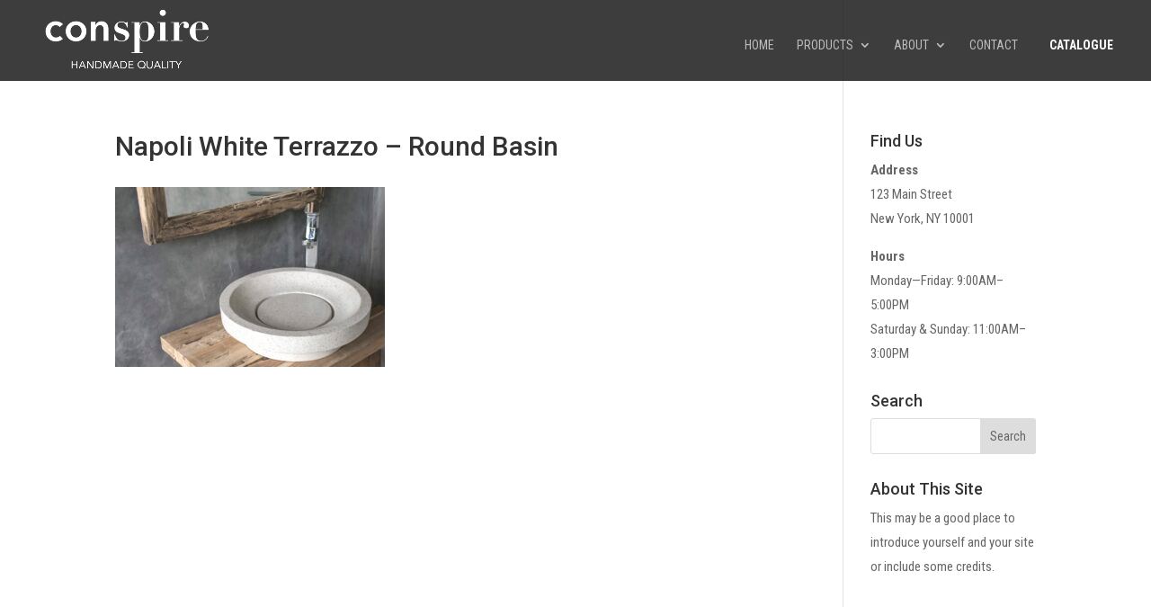

--- FILE ---
content_type: text/plain
request_url: https://www.google-analytics.com/j/collect?v=1&_v=j102&aip=1&a=1673984282&t=pageview&_s=1&dl=https%3A%2F%2Fcon-spire.com%2Fnapoli-3%2F3-napoli-white-terrazzo-round-basin%2F&ul=en-us%40posix&dt=Napoli%20White%20Terrazzo%20-%20Round%20Basin%20-%20ConSpire&sr=1280x720&vp=1280x720&_u=YEBAAEABAAAAACAAI~&jid=673710110&gjid=1613019991&cid=575967193.1769201339&tid=UA-136362383-2&_gid=1287985679.1769201339&_r=1&_slc=1&z=1384981457
body_size: -450
content:
2,cG-R6XRBBLCWM